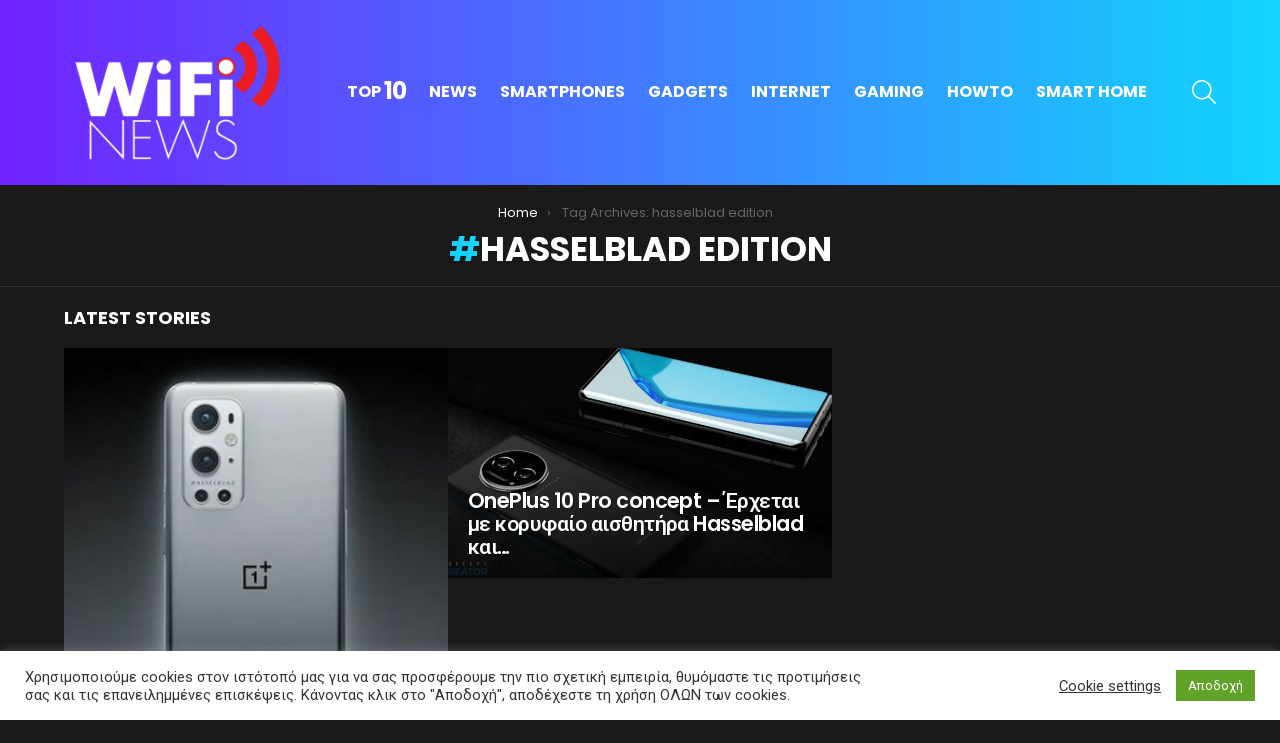

--- FILE ---
content_type: text/html; charset=utf-8
request_url: https://www.google.com/recaptcha/api2/aframe
body_size: 266
content:
<!DOCTYPE HTML><html><head><meta http-equiv="content-type" content="text/html; charset=UTF-8"></head><body><script nonce="XCxp7sspnfn5FwB7LDfiFg">/** Anti-fraud and anti-abuse applications only. See google.com/recaptcha */ try{var clients={'sodar':'https://pagead2.googlesyndication.com/pagead/sodar?'};window.addEventListener("message",function(a){try{if(a.source===window.parent){var b=JSON.parse(a.data);var c=clients[b['id']];if(c){var d=document.createElement('img');d.src=c+b['params']+'&rc='+(localStorage.getItem("rc::a")?sessionStorage.getItem("rc::b"):"");window.document.body.appendChild(d);sessionStorage.setItem("rc::e",parseInt(sessionStorage.getItem("rc::e")||0)+1);localStorage.setItem("rc::h",'1769518703560');}}}catch(b){}});window.parent.postMessage("_grecaptcha_ready", "*");}catch(b){}</script></body></html>